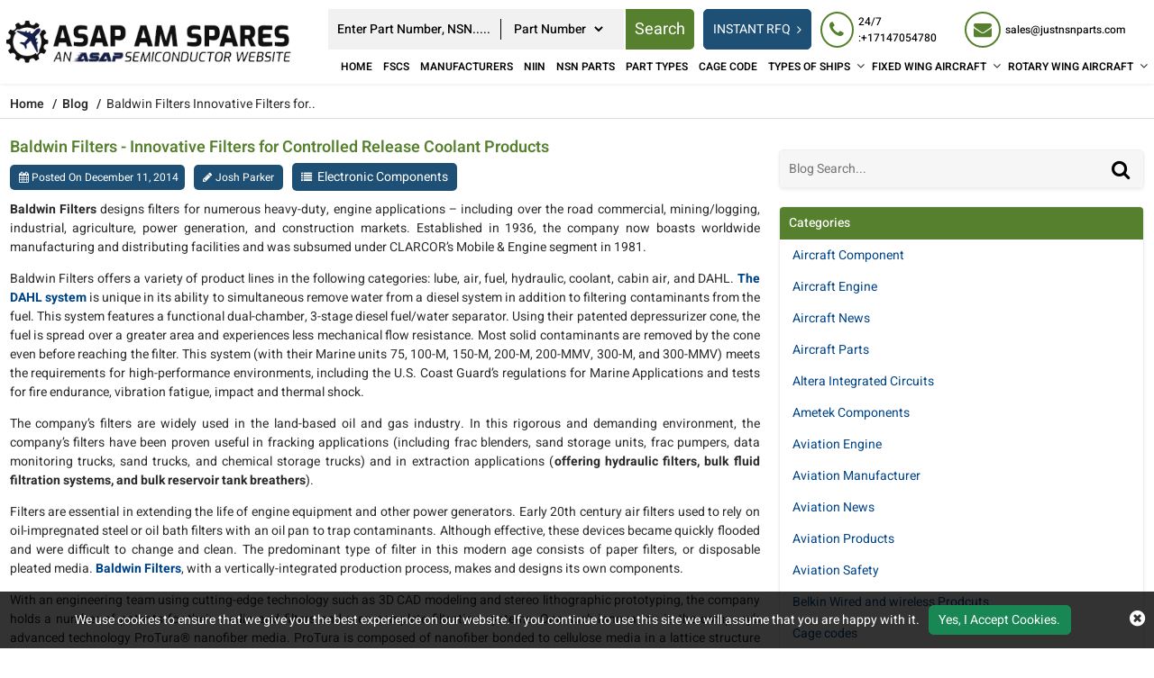

--- FILE ---
content_type: text/html; charset=utf-8
request_url: https://www.justnsnparts.com/blog/baldwin-filters-innovative-filters-for-controlled-release-coolant-products/
body_size: 20100
content:

<!DOCTYPE html>
<html lang="en-us">
<head>
    
<!-- Google Tag Manager -->
<script>(function(w,d,s,l,i){w[l]=w[l]||[];w[l].push({'gtm.start':
new Date().getTime(),event:'gtm.js'});var f=d.getElementsByTagName(s)[0],
j=d.createElement(s),dl=l!='dataLayer'?'&l='+l:'';j.async=true;j.src=
'https://www.googletagmanager.com/gtm.js?id='+i+dl;f.parentNode.insertBefore(j,f);
})(window,document,'script','dataLayer','GTM-KRZMK6VM');</script>
<!-- End Google Tag Manager -->
    <meta charset="utf-8" />
    <meta name="viewport" content="width=device-width, initial-scale=1, shrink-to-fit=no">
    <title>Baldwin Filters: Advanced Filters for Controlled-Release</title>
    <meta name="description" content="Baldwin Filters offers innovative and reliable filters for controlled-release coolant products. Learn how theirBaldwin Filters cutting-edge technology and" />
	<link rel="canonical" href="https://www.justnsnparts.com/blog/baldwin-filters-innovative-filters-for-controlled-release-coolant-products/" />
    
<!-- Google Tag Manager -->
<script>(function(w,d,s,l,i){w[l]=w[l]||[];w[l].push({'gtm.start':
new Date().getTime(),event:'gtm.js'});var f=d.getElementsByTagName(s)[0],
j=d.createElement(s),dl=l!='dataLayer'?'&l='+l:'';j.async=true;j.src=
'https://www.googletagmanager.com/gtm.js?id='+i+dl;f.parentNode.insertBefore(j,f);
})(window,document,'script','dataLayer','GTM-KRZMK6VM');</script>
<!-- End Google Tag Manager -->
    
    <meta property="og:title" content="Baldwin Filters: Advanced Filters for Controlled-Release Coolant Products" />
<meta property="og:description" content="Baldwin Filters offers innovative and reliable filters for controlled-release coolant products. Learn how theirBaldwin Filters cutting-edge technology and exceptional performance make them an industry leader." />
<meta property="og:url" content="http://www.justnsnparts.com/baldwin-filters-innovative-filters-for-controlled-release-coolant-products/" />
<meta property="og:type" content="website" />
<meta property="og:site_name" content="Just NSN Parts" />
<meta name="twitter:card" content="summary" />
<meta name="twitter:title" content="Baldwin Filters: Advanced Filters for Controlled-Release Coolant Products" />
<meta name="twitter:description" content="Baldwin Filters offers innovative and reliable filters for controlled-release coolant products. Learn how theirBaldwin Filters cutting-edge technology and exceptional performance make them an industry leader." />

    <link rel="canonical" href="https://www.justnsnparts.com/blog/baldwin-filters-innovative-filters-for-controlled-release-coolant-products/" />
    <link rel="apple-touch-icon" sizes="57x57" href="https://cdn.asapsemi.com/justnsnparts/blog/assets/images/favicon/apple-icon-57x57.png">
    <link rel="apple-touch-icon" sizes="60x60" href="https://cdn.asapsemi.com/justnsnparts/blog/assets/images/favicon/apple-icon-60x60.png">
    <link rel="apple-touch-icon" sizes="72x72" href="https://cdn.asapsemi.com/justnsnparts/blog/assets/images/favicon/apple-icon-72x72.png">
    <link rel="apple-touch-icon" sizes="76x76" href="https://cdn.asapsemi.com/justnsnparts/blog/assets/images/favicon/apple-icon-76x76.png">
    <link rel="apple-touch-icon" sizes="114x114" href="https://cdn.asapsemi.com/justnsnparts/blog/assets/images/favicon/apple-icon-114x114.png">
    <link rel="apple-touch-icon" sizes="120x120" href="https://cdn.asapsemi.com/justnsnparts/blog/assets/images/favicon/apple-icon-120x120.png">
    <link rel="apple-touch-icon" sizes="144x144" href="https://cdn.asapsemi.com/justnsnparts/blog/assets/images/favicon/apple-icon-144x144.png">
    <link rel="apple-touch-icon" sizes="152x152" href="https://cdn.asapsemi.com/justnsnparts/blog/assets/images/favicon/apple-icon-152x152.png">
    <link rel="apple-touch-icon" sizes="180x180" href="https://cdn.asapsemi.com/justnsnparts/blog/assets/images/favicon/apple-icon-180x180.png">
    <link rel="icon" type="image/png" sizes="192x192" href="https://cdn.asapsemi.com/justnsnparts/blog/assets/images/favicon/android-icon-192x192.png">
    <link rel="icon" type="image/png" sizes="32x32" href="https://cdn.asapsemi.com/justnsnparts/blog/assets/images/favicon/favicon-32x32.png">
    <link rel="icon" type="image/png" sizes="96x96" href="https://cdn.asapsemi.com/justnsnparts/blog/assets/images/favicon/favicon-96x96.png">
    <link rel="icon" type="image/png" sizes="16x16" href="https://cdn.asapsemi.com/justnsnparts/blog/assets/images/favicon/favicon-16x16.png">
    <link rel="preload manifest" href="https://cdn.asapsemi.com/justnsnparts/blog/assets/images/favicon/manifest.json">
    <meta name="msapplication-TileColor" content="#ffffff">
    <meta name="msapplication-TileImage" content="/ms-icon-144x144.png">
    <meta name="theme-color" content="#ffffff">
    <link rel="preload stylesheet" as="style" type="text/css" href="https://cdn.asapsemi.com/justnsnparts/blog/assets/bootstrap-5.2.2/css/bootstrap.min.css" defer>
    <link rel="preload stylesheet" as="style" type="text/css" href="https://cdn.asapsemi.com/justnsnparts/blog/assets/font-awesome-4.7.0/css/font-awesome.min.css" defer>
    <link rel="preload" href="https://cdn.asapsemi.com/justnsnparts/blog/assets/font/Heebo/Heebo-Black.woff2" as="font" type="font/woff2" crossorigin>
    <link rel="preload" href="https://cdn.asapsemi.com/justnsnparts/blog/assets/font/Heebo/Heebo-Bold.woff2" as="font" type="font/woff2" crossorigin>
    <link rel="preload" href="https://cdn.asapsemi.com/justnsnparts/blog/assets/font/Heebo/Heebo-Medium.woff2" as="font" type="font/woff2" crossorigin>
    <link rel="preload" href="https://cdn.asapsemi.com/justnsnparts/blog/assets/font/Heebo/Heebo-Regular.woff2" as="font" type="font/woff2" crossorigin>
    <link rel="preload" href="https://cdn.asapsemi.com/justnsnparts/blog/assets/font/Heebo/Heebo-SemiBold.woff2" as="font" type="font/woff2" crossorigin>
    <link rel="preload" type="text/css" href="https://cdn.asapsemi.com/justnsnparts/blog/assets/font/Heebo/stylesheet.css" as="style" onload="this.onload=null;this.rel='stylesheet'">
    <link rel="preload stylesheet" as="style" href="https://cdn.asapsemi.com/justnsnparts/blog/css/asap_inner.css" defer>
    <script src="https://cdn.asapsemi.com/justnsnparts/blog/js/jquery-3.6.1.min.js"></script>

   
    <link rel="alternate" href="https://www.justnsnparts.com/blog/baldwin-filters-innovative-filters-for-controlled-release-coolant-products/" hreflang="en-us" />

    
        <script>
 document.addEventListener('DOMContentLoaded', function() {
   function loadGTM() {
     
      var gtmScript = document.createElement('script');       gtmScript.src = 'https://www.googletagmanager.com/gtag/js?id=G-LV9SZNMYNV';
        
      gtmScript.async = true;          
      document.head.appendChild(gtmScript);    
     
      document.removeEventListener('scroll', loadGTM); }    
     
      document.addEventListener('scroll', loadGTM);
    
      window.dataLayer = window.dataLayer || [];
  function gtag(){dataLayer.push(arguments);}
  gtag('js', new Date());

  gtag('config', 'G-LV9SZNMYNV');
  });
</script>
<meta name="msvalidate.01" content="0E1D5C8523C24103116FEF34F3798FDD" />
    
</head>
<body class="home_page custom_header">
    
<!-- Google Tag Manager (noscript) -->
<noscript><iframe src="https://www.googletagmanager.com/ns.html?id=GTM-KRZMK6VM"
height="0" width="0" style="display:none;visibility:hidden"></iframe></noscript>
<!-- End Google Tag Manager (noscript) -->
    <div class="bg-light"></div>
    <div class="bg-light2"></div>
    <!-- Header Start -->
     <header>
        
<div class="header">
    <div class="container-fluid">
        <a aria-label="menu_bar" class="menu_bar" href="#." onclick="return false">
            <i class="fa fa-bars"></i>
        </a>
        <a aria-label="search_bar" class="search_bar" href="#." onclick="return false">
            <i class="fa fa-search"></i>
        </a>
        <div class="">
            <div class="row px-md-2 paddingScroll">
                <div class="col-lg-3 my-auto p-0">
                    <a class="logo" href="https://www.justnsnparts.com/">
                        <img alt="Just NSN Parts" src="https://cdn.asapsemi.com/justnsnparts/blog/assets/images/logo.webp" height="120" width="577" class="img-fluid">
                    </a>
                </div>
                <div class="col-lg-9 text-end my-auto pe-xl-0">
                    <div class="head_label d-md-flex top_links">
                        <form class="search_form openform ms-auto">
                            <div class="fixf">
                                <input type="text" placeholder="Enter Part Number, NSN....." name="Keyword" id="Keyword" required="required" autocomplete="off" class="input_effect" maxlength="50">
                                <div id="myDropdown" class="dropdown-content">
                                </div>
                                <div class="select_holder">
                                    <select id="searchtype" aria-label="searchtype">
                                        <option value="PartNo">Part Number</option>
                                        <option value="Mfg">Manufacturer</option>
                                        <option value="PartType">Part Type</option>
                                        <option value="NSN">NSN</option>
                                        <option value="NIIN">NIIN</option>
                                        <option value="CageCode">CAGE Code</option>
                                    </select>
                                </div>

                            </div>
                            <button aria-label="rfq btn" class="submit_btn  pulse" id="btnSearch" type="submit" onclick="return SearchSubmit(this)">

                                Search
                            </button>

                        </form>
                        <div class="d-md-flex searchBoxD">
                            <a aria-label="rfq btn" class="inrfq  dflexSm pulse" href="/straightrfq/">
                                INSTANT RFQ
                            </a>
                        </div>
                        <a aria-label="rfq btn" class="inrfq  pulse" href="/straightrfq/">
                            INSTANT RFQ
                            <i class="fa fa-angle-right ms-2" aria-hidden="true"></i>
                        </a>
                        <div class="cta d-md-flex ctafx">
                            <a aria-label="24/7 : &#x2B;17147054780" class="d-md-flex" href="tel:&#x2B;17147054780">
                                <i class="fa fa-phone text-red my-auto">
                                </i>
                                <span>
                                    24/7 :&#x2B;17147054780
                                </span>
                            </a>
                            <a aria-label="sales@justnsnparts.com" class="d-md-flex" href="mailto:sales@justnsnparts.com">
                                <i class="fa fa-envelope text-red my-auto">
                                </i>
                                <span>
                                    sales@justnsnparts.com
                                </span>
                            </a>
                        </div>


                    </div>
                    <nav class="nav_holder">

                        <ul class="main_nav">
                            

                    <li><a href='https://www.justnsnparts.com/'>Home</a></li>
                    <li><a href='/fscs/' class="">FSCs</a></li>
                    <li><a href='/manufacturer/' class="">Manufacturers</a></li>
                    <li><a href='/niin-parts/' class="">NIIN</a></li>
                    <li><a href='/nsn-parts/' class="">NSN Parts</a></li>
                    <li><a href='/part-types/' class="">Part Types</a></li>
                    <li><a href='/cage-codes/' class="">CAGE Code</a></li>
            <li>
                    <a href='/' onclick='return false'>
                        Types of Ships                       
                    </a>
                <i class="fa fa-angle-down"></i>
                <span></span>
                <ul class="clearfix">
                            <li><a href='/ships/amphibious-command-ships-lcc/'>Amphibious Command Ships &#x2013; LCC </a></li>
                            <li><a href='/ships/amphibious-transport-dock-lpd/'>Amphibious Transport Dock &#x2013; LPD </a></li>
                            <li><a href='/ships/attack-submarine-ssn-seawolf-class/'>Attack Submarine &#x2013; SSN &#x2013; Seawolf Class </a></li>
                            <li><a href='/ships/attack-submarines-ssn-los-angeles-class/'>Attack Submarines &#x2013; SSN &#x2013; Los Angeles Class </a></li>
                            <li><a href='/ships/attack-submarines-ssn-virginia-class/'>Attack Submarines &#x2013; SSN &#x2013; Virginia Class </a></li>
                            <li><a href='/ships/destroyers-ddg-arleigh-burke-class/'>Destroyers &#x2013; DDG &#x2013; Arleigh Burke-class </a></li>
                            <li><a href='/ships/destroyers-ddg-zumwalt-class/'>Destroyers &#x2013; DDG &#x2013; Zumwalt Class </a></li>
                            <li><a href='/ships/dock-landing-ship-lsd/'>Dock Landing Ship &#x2013; LSD </a></li>
                            <li><a href='/ships/frigates-ffg/'>Frigates &#x2013; FFG </a></li>
                            <li><a href='/ships/landing-craft-air-cushion-lcac/'>Landing Craft, Air Cushion &#x2013; LCAC </a></li>
                            <li><a href='/ships/littoral-combat-ship-lcs/'>Littoral Combat Ship &#x2013; LCS </a></li>
                            <li><a href='/ships/ssbn-ssgn-ohio-class-submarine/'>SSBN / SSGN Ohio Class Submarine </a></li>
                </ul>
            </li>
            <li>
                    <a href='/' onclick='return false'>
                        Fixed Wing Aircraft                       
                    </a>
                <i class="fa fa-angle-down"></i>
                <span></span>
                <ul class="clearfix">
                            <li><a href='/fixed/airborne-early-warning-control/'>Airborne Early Warning Control </a></li>
                            <li><a href='/fixed/bomber-attack-aircraft/'>Bomber-Attack Aircraft </a></li>
                            <li><a href='/fixed/combat-aircraft/'>Combat Aircraft </a></li>
                            <li><a href='/fixed/electronic-warfare-aircraft/'>Electronic Warfare Aircraft </a></li>
                            <li><a href='/fixed/fighter-aircraft/'>Fighter Aircraft </a></li>
                            <li><a href='/fixed/maritime-patrol-aircraft/'>Maritime Patrol Aircraft </a></li>
                            <li><a href='/fixed/military-transport/'>Military Transport </a></li>
                            <li><a href='/fixed/non-combat-aircraft/'>Non-Combat Aircraft </a></li>
                            <li><a href='/fixed/reconnaissance-surveillance/'>Reconnaissance Surveillance </a></li>
                            <li><a href='/fixed/trainer-aircraft/'>Trainer Aircraft </a></li>
                            <li><a href='/fixed/unmanned-aerial-vehicles/'>Unmanned Aerial Vehicles </a></li>
                </ul>
            </li>
            <li>
                    <a href='/' onclick='return false'>
                        Rotary Wing Aircraft                       
                    </a>
                <i class="fa fa-angle-down"></i>
                <span></span>
                <ul class="clearfix">
                            <li><a href='/rotary/airbus-uh-72a-lakota/'>Airbus UH-72A Lakota </a></li>
                            <li><a href='/rotary/bell-ah-1w-super-cobra/'>Bell AH-1W Super Cobra </a></li>
                            <li><a href='/rotary/bell-ah-1z-viper/'>Bell AH-1Z Viper </a></li>
                            <li><a href='/rotary/bell-oh-58d-kiowa-warrior/'>Bell OH-58D Kiowa Warrior </a></li>
                            <li><a href='/rotary/bell-th-57-sea-ranger/'>Bell TH-57 Sea Ranger </a></li>
                            <li><a href='/rotary/boeing-ch-47-df-chinook/'>Boeing CH-47 D/F Chinook </a></li>
                            <li><a href='/rotary/eurocopter-hh-65mh-65-dolphin/'>Eurocopter HH-65/MH-65 Dolphin </a></li>
                            <li><a href='/rotary/md-helicopters-ah-6mh-6-little-bird/'>MD Helicopters AH-6/MH-6 Little Bird </a></li>
                            <li><a href='/rotary/northrop-grumman-mq-8-fire-scout/'>Northrop Grumman MQ-8 Fire Scout </a></li>
                            <li><a href='/rotary/sikorsky-ch-53e-super-stallion/'>Sikorsky CH-53E Super Stallion </a></li>
                            <li><a href='/rotary/sikorsky-h-92-superhawk/'>Sikorsky H-92 Superhawk </a></li>
                            <li><a href='/rotary/sikorsky-mh-60t-jayhawk/'>Sikorsky MH-60T Jayhawk </a></li>
                </ul>
            </li>

    <li class="fix-mob-navbar"><a href="/sitemap/">Sitemap</a></li>


                        </ul>
                    </nav>
                </div>
            </div>
        </div>
    </div>
</div>
<script>

    window.onload = function () {
        $("#Keyword").val("").trim();
    }

    $("#Keyword").keyup(function () {

        var serchtxt = $(this).val();

        if (serchtxt[0] == "-") {

            $(this).val(serchtxt.replace("-", ""));
        }

        $(this).val($(this).val().replace("+", ""));
        $(this).val($(this).val().replace("--", "-"));

        var a = $(this).val();
        if (re = /[`~!@#$%^&*_|\=?;:,.'"<>\(\)\{\}\[\]\\\/]/gi, re.test(a)) {
            var n = a.replace(/[`~!@#$%^&*_|\=?;:,.'"<>\(\)\{\}\[\]\\\/]/gi, "");
            $(this).val(n)
        }
    })


    function SearchSubmit(e) { var r = $("#Keyword").val().trim(), a = ""; if ("" != r) { var t = $("#searchtype").val(); if ("Mfg" == t) r.length > 100 && ($("#Keyword").val(""), alert("Search query must not contain more than 100 characters."), $("#Keyword").focus()), a = "/mfg-search?searchby=mfg&searchkey=" + r; else if ("PartType" == t) r.length > 150 && ($("#Keyword").val(""), alert("Search query must not contain more than 150 characters."), $("#Keyword").focus()), a = "/parttype-search?searchby=parttype&searchkey=" + r; else if ("PartNo" == t) r.length > 100 && ($("#Keyword").val(""), alert("Search query must not contain more than 100 characters."), $("#Keyword").focus()), a = "/partno-search?searchby=partno&searchkey=" + r; else if ("NSN" == t) { if (!validNSN(r)) return alert("Please enter valid NSN."), $("#Keyword").focus(), !1; a = "/nsnno-search?searchby=nsnno&searchkey=" + r } else "CageCode" == t && (r.length > 50 && ($("#Keyword").val(""), alert("Search query must not contain more than 50 characters."), $("#Keyword").focus()), a = "/cagecodeno-search?searchby=cagecodeno&searchkey=" + r); return window.location = a, !1 } alert("Please enter search keyword."), $("#Keyword").focus() } function validNSN(e) { for (i = 0; i < e.length; i++) { var r = e.charAt(i); if (-1 == "0123456789-".indexOf(r)) return !1; if (e.replace(/[^0-9]/g, "").length > 13) return !1 } return !0 } function runScript(e) { 13 == e.keyCode && $("#btnSearch").trigger("click") } $("#Keyword").keydown(function (e) { 13 == e.keyCode && SearchSubmit(e) });
</script>

    </header> 

    <div class="breadcrumb">
        <div class="container-fluid">
                        <div class="breadcrumb_links d-flex">
                            <a href="/" aria-label="home-icon">Home&nbsp;</a><span>
                                &nbsp;&nbsp;/&nbsp;&nbsp;
                            </span>
                                        <a href="https://www.justnsnparts.com/blog/">Blog</a>
                                        <span>&nbsp;&nbsp;   /&nbsp;&nbsp;</span>
Baldwin Filters   Innovative Filters for..                        </div>
<script type="application/ld+json">{"@context": "http://schema.org","@type": "BreadcrumbList","itemListElement": [{"@type": "ListItem","position": 1,"item": {"@id": "https://www.justnsnparts.com/","name": "Home"}},{"@type": "ListItem","position": 2,"item": {"@id": "/https://www.justnsnparts.com/blog//","name": "Blog"}},{"@type": "ListItem","position": 3,"item": {"@id": "https://www.justnsnparts.com/blog/baldwin-filters-innovative-filters-for-controlled-release-coolant-products/","name": "Baldwin Filters   Innovative Filters for Controlled Release Coolant Products"}}]}</script>        </div>
    </div>
    <div class="part-types-section section-padding">
        <div class="container-fluid">
            <div class="row">
                <div class="col-lg-8">
                    
<div class="listed-parts mb-3 blog-search d-block d-md-block d-lg-none">
    <div class="list-head inh">
        <form>
            <input type="text" class="" id="innerBlogSearch" name="innerBlogSearch" placeholder="Blog Search... ">

            <i id="innersearch_icon" class="fa fa-search"> </i>

        </form>
    </div>
</div>

<div class="clsblogdetails">
    <h1 class="pageTitle-inner mt-2">Baldwin Filters - Innovative Filters for Controlled Release Coolant Products</h1>

    <div class="row filter-row">
        <div class="col text-capitalize">           
                <span class="pe-2">
                    <i class="fa fa-calendar pe-1" aria-hidden="true"></i>Posted on   December 11, 2014
                </span>
                <span>
                    <i class="fa fa-pencil capitalize pe-1" aria-hidden="true"></i>Josh Parker
                </span>
                <span>
                    <i class="fa fa-list capitalize pe-1" aria-hidden="true"></i>
                    <a href="/blog/category/electronic-components-2/">
                        Electronic Components
                    </a>
                </span>           
        </div>
    </div>
    <p bis_size="{&quot;x&quot;:8,&quot;y&quot;:12,&quot;w&quot;:984,&quot;h&quot;:40,&quot;abs_x&quot;:496,&quot;abs_y&quot;:550}" style="text-align: justify;">
	<strong bis_size="{&quot;x&quot;:8,&quot;y&quot;:12,&quot;w&quot;:87,&quot;h&quot;:13,&quot;abs_x&quot;:496,&quot;abs_y&quot;:550}">Baldwin Filters</strong> designs filters for numerous heavy-duty, engine applications &ndash; including over the road commercial, mining/logging, industrial, agriculture, power generation, and construction markets. Established in 1936, the company now boasts worldwide manufacturing and distributing facilities and was subsumed under CLARCOR&rsquo;s Mobile &amp; Engine segment in 1981.</p>
<p bis_size="{&quot;x&quot;:8,&quot;y&quot;:64,&quot;w&quot;:984,&quot;h&quot;:68,&quot;abs_x&quot;:496,&quot;abs_y&quot;:602}" style="text-align: justify;">
	Baldwin Filters offers a variety of product lines in the following categories: lube, air, fuel, hydraulic, coolant, cabin air, and DAHL. <strong bis_size="{&quot;x&quot;:742,&quot;y&quot;:64,&quot;w&quot;:107,&quot;h&quot;:13,&quot;abs_x&quot;:1230,&quot;abs_y&quot;:602}"><a bis_size="{&quot;x&quot;:742,&quot;y&quot;:64,&quot;w&quot;:107,&quot;h&quot;:13,&quot;abs_x&quot;:1230,&quot;abs_y&quot;:602}" href="https://www.justnsnparts.com/manufacturer/dahl-mfg-inc/">The DAHL system</a></strong> is unique in its ability to simultaneous remove water from a diesel system in addition to filtering contaminants from the fuel. This system features a functional dual-chamber, 3-stage diesel fuel/water separator. Using their patented depressurizer cone, the fuel is spread over a greater area and experiences less mechanical flow resistance. Most solid contaminants are removed by the cone even before reaching the filter. This system (with their Marine units 75, 100-M, 150-M, 200-M, 200-MMV, 300-M, and 300-MMV) meets the requirements for high-performance environments, including the U.S. Coast Guard&rsquo;s regulations for Marine Applications and tests for fire endurance, vibration fatigue, impact and thermal shock.</p>
<p bis_size="{&quot;x&quot;:8,&quot;y&quot;:144,&quot;w&quot;:984,&quot;h&quot;:40,&quot;abs_x&quot;:496,&quot;abs_y&quot;:682}" style="text-align: justify;">
	The company&rsquo;s filters are widely used in the land-based oil and gas industry. In this rigorous and demanding environment, the company&rsquo;s filters have been proven useful in fracking applications (including frac blenders, sand storage units, frac pumpers, data monitoring trucks, sand trucks, and chemical storage trucks) and in extraction applications (<strong bis_size="{&quot;x&quot;:8,&quot;y&quot;:158,&quot;w&quot;:984,&quot;h&quot;:27,&quot;abs_x&quot;:496,&quot;abs_y&quot;:696}">offering hydraulic filters, bulk fluid filtration systems, and bulk reservoir tank breathers</strong>).</p>
<p bis_size="{&quot;x&quot;:8,&quot;y&quot;:197,&quot;w&quot;:984,&quot;h&quot;:40,&quot;abs_x&quot;:496,&quot;abs_y&quot;:735}" style="text-align: justify;">
	Filters are essential in extending the life of engine equipment and other power generators. Early 20th century air filters used to rely on oil-impregnated steel or oil bath filters with an oil pan to trap contaminants. Although effective, these devices became quickly flooded and were difficult to change and clean. The predominant type of filter in this modern age consists of paper filters, or disposable pleated media. <strong bis_size="{&quot;x&quot;:234,&quot;y&quot;:224,&quot;w&quot;:85,&quot;h&quot;:13,&quot;abs_x&quot;:722,&quot;abs_y&quot;:762}"><a bis_size="{&quot;x&quot;:234,&quot;y&quot;:224,&quot;w&quot;:85,&quot;h&quot;:13,&quot;abs_x&quot;:722,&quot;abs_y&quot;:762}" href="https://www.justnsnparts.com/manufacturer/baldwin-filters-inc/">Baldwin Filters</a></strong>, with a vertically-integrated production process, makes and designs its own components.</p>
<p bis_size="{&quot;x&quot;:8,&quot;y&quot;:250,&quot;w&quot;:984,&quot;h&quot;:54,&quot;abs_x&quot;:496,&quot;abs_y&quot;:788}" style="text-align: justify;">
	With an engineering team using cutting-edge technology such as 3D CAD modeling and stereo lithographic prototyping, the company holds a number of patents for their media and filters and even complete filtration systems. One such innovation is the company&rsquo;s advanced technology ProTura&reg; nanofiber media. ProTura is composed of nanofiber bonded to cellulose media in a lattice structure which is able to capture and collect particles on its surface, eventually disposing it into a housing ejector. In environments requiring high performance, ProTura&rsquo;s tiny fibers (about 90 nanometers in diameter) capture micro-contaminants while still allowing a free flow of air.</p>

</div>


<div class="row clsblogdetails">
    <div class="col">

        <p>
            <a aria-label="facebook" href="https://www.facebook.com/sharer.php?u=https://www.justnsnparts.com/blog/baldwin-filters-innovative-filters-for-controlled-release-coolant-products/" target="_blank"><img alt="facebook_img" src="https://cdn.asapsemi.com/justnsnparts/web/assets/images/fb.png" height="31" width="31" /></a>
            <a aria-label="tweeter" href="http://twitter.com/share?url=https://www.justnsnparts.com/blog/baldwin-filters-innovative-filters-for-controlled-release-coolant-products/&amp;amp;text=Baldwin Filters - Innovative Filters for Controlled Release Coolant Products" target="_blank"><img alt="tweeter_img" src="https://cdn.asapsemi.com/justnsnparts/web/assets/images/tw.png" height="31" width="31" /></a>
            <a aria-label="linked-in" href="http://www.linkedin.com/shareArticle?mini=true&amp;url=https://www.justnsnparts.com/blog/baldwin-filters-innovative-filters-for-controlled-release-coolant-products/" target="_blank"><img alt="linked_in_img" src="https://cdn.asapsemi.com/justnsnparts/web/assets/images/ln.png" height="32" width="32" /></a>
        </p>
    </div>
</div>

<div class="noRecord"><span></span></div>
<div class="content-section-innner">
    <div class="blog-table">
        <div class="card card-default">
        </div>
    </div>
</div>

<div id="relBlog">
        <h2 style="font-size: 22px" class="page-header mt-2">Related Blogs</h2>
            <div class="media">
                <div class="media-body">
                    <div class="row">
                        <div class="col-md-9">
                            <h2 class="media-heading">
                                <a aria-label="title" class="pull-left" href="/blog/what-are-push-pull-connectors/">What are Push-Pull Connectors?</a>
                            </h2>
                        </div>
                        <div class="col-md-3">
                            <small class="pull-right">November 30, 2021</small>
                        </div>
                    </div>
                </div>
            </div>
            <div class="media">
                <div class="media-body">
                    <div class="row">
                        <div class="col-md-9">
                            <h2 class="media-heading">
                                <a aria-label="title" class="pull-left" href="/blog/electronics-components-distributors-for-navys-airborne-weapons/">Three Electronics Distributors to Provide Components for Navy&#x2019;s Airborne Weapons</a>
                            </h2>
                        </div>
                        <div class="col-md-3">
                            <small class="pull-right">November 28, 2016</small>
                        </div>
                    </div>
                </div>
            </div>
            <div class="media">
                <div class="media-body">
                    <div class="row">
                        <div class="col-md-9">
                            <h2 class="media-heading">
                                <a aria-label="title" class="pull-left" href="/blog/f-35-electronic-parts-supply/">F-35 Electronic Parts Supply</a>
                            </h2>
                        </div>
                        <div class="col-md-3">
                            <small class="pull-right">September 8, 2016</small>
                        </div>
                    </div>
                </div>
            </div>
            <div class="media">
                <div class="media-body">
                    <div class="row">
                        <div class="col-md-9">
                            <h2 class="media-heading">
                                <a aria-label="title" class="pull-left" href="/blog/audi-bmw-and-daimler-set-to-buy-nokia-mapping-service/">Audi, BMW, and Daimler Set to Buy Nokia Mapping Service</a>
                            </h2>
                        </div>
                        <div class="col-md-3">
                            <small class="pull-right">July 27, 2015</small>
                        </div>
                    </div>
                </div>
            </div>
            <div class="media">
                <div class="media-body">
                    <div class="row">
                        <div class="col-md-9">
                            <h2 class="media-heading">
                                <a aria-label="title" class="pull-left" href="/blog/spawar-extends-comtech-contract-for-atip-program/">SPAWAR Extends Comtech Contract for ATIP Program</a>
                            </h2>
                        </div>
                        <div class="col-md-3">
                            <small class="pull-right">July 17, 2015</small>
                        </div>
                    </div>
                </div>
            </div>
</div>
<script type="application/ld+json">
    
    {
      "@context":"https://schema.org",
      "@type":"BlogPosting",
      "mainEntityOfPage": {
        "@type":"WebPage",
        "@id":" https://www.justnsnparts.com/blog/baldwin-filters-innovative-filters-for-controlled-release-coolant-products/"
      },
      "headline": "Baldwin Filters - Innovative Filters for Controlled Release Coolant Products",
      "description": "Baldwin Filters offers innovative and reliable filters for controlled-release coolant products. Learn how theirBaldwin Filters cutting-edge technology and exceptional performance make them an industry leader.",
      "image": "",
      "author": {
      "@type":"Organization",
      "name":"JustNSNparts",
      "url":"https://www.justnsnparts.com/"
      },
      "publisher": {
        "@type":"Organization",
        "name": "JustNSNparts",
        "logo": {
        "@type": "ImageObject",
        "url":"https://www.justnsnparts.com/assets/images/logo.png"
        }
      }
    },
</script>



                </div>
                <div class="col-lg-4">
                    <div class="listed-parts mb-3 blog-search d-none d-md-none d-lg-block">
                        <div class="list-head inh">
                            <form>
                                <input type="text" name="" id="homeBlogSearch" placeholder="Blog Search... ">

                                <i id="homesearch_icon" class="fa fa-search"> <button id="iconsubmit" aria-label="Search" name="search-btn" type="button" class="btn"></button></i>

                            </form>
                        </div>
                    </div>
                   
                    <script src="https://cdn.asapsemi.com/justnsnparts/blog/js/jquery.unobtrusive-ajax.js"></script>
                    <script>
                        function onBegin() {
                            var a = $("#hfCaptcha").val();
                            $('.btn-warning').html('<i class="fa fa-spinner fa-spin" aria-hidden="true"></i>');
                            var emailVal = $('#custEmail').val();
                            if ($.trim(emailVal) == '' || emailVal == null) {
                                showMessage('error', '<a href="#" class="close" data-dismiss="alert" aria-label="close" title="close">×</a>Please enter email address.', 3000);
                                $('#custEmail').focus();
                                $('.btn-warning').html('Subscribe Now!');
                                return false;
                            }
                            if ($("#rfvCaptcha").hide(), "" == $("#hfCaptcha").val() && $("#rfvCaptcha").show()) {
                                $('#dvCaptcha').focus();
                                $('.btn-warning').html('Subscribe Now!');
                                return !1;
                            }
                            return true;
                        }
                        function onComplete(data) {
                            debugger;
                            if (data.responseJSON == 'invalidemail') {
                                showMessage('error', '<a href="#" class="close" data-dismiss="alert" aria-label="close" title="close">×</a>Please Enter Valid Email!!', 7000);
                            }
                            else {
                                if (data.responseText == '0') {
                                    showMessage('info', '<a href="#" class="close" data-dismiss="alert" aria-label="close" title="close">×</a>You have already been subscribed!!', 3000);
                                }
                                else if (data.responseText == '-1') {
                                    showMessage('error', '<a href="#" class="close" data-dismiss="alert" aria-label="close" title="close">×</a>Something went wrong!!', 3000);
                                }

                                else {
                                    showMessage('success', '<a href="#" class="close" data-dismiss="alert" aria-label="close" title="close">×</a>You have successfully subscribed!!', 3000);
                                }
                            }
                            $('.btn-warning').html('Subscribe Now!');

                        }

                        var showMessage = function (type, msg, time) {
                            $('#ajaxresult').append('<div id="dvMsgbox"></div>');
                            if (type == 'success') {
                                $('#dvMsgbox').removeClass('alert-info').removeClass('alert-danger');
                                $('#dvMsgbox').addClass('alert alert-success alert-dismissible text-center');
                                $('#dvMsgbox').html(msg);
                            }
                            if (type == 'info') {
                                $('#dvMsgbox').removeClass('alert-success').removeClass('alert-danger');
                                $('#dvMsgbox').addClass('alert alert-info alert-dismissible text-center');
                                $('#dvMsgbox').html(msg);
                            }
                            if (type == 'error') {
                                $('#dvMsgbox').removeClass('alert-success').removeClass('alert-info');
                                $('#dvMsgbox').addClass('alert alert-danger alert-dismissible text-center');
                                $('#dvMsgbox').html(msg);
                            }
                            $("#dvMsgbox").fadeTo(time, 500).slideUp(500, function () {
                                $(this).hide();
                            });
                        }
                    </script>
                    <script language="javascript" type="text/javascript">
                        //$('.search_long button[name="search-btn"]').click(function () {
                        //    var blog = $.trim($('#txtSearch').val());
                        //    if (blog == '' || blog == ' ') {
                        //        $("#iconClose").hide();
                        //        alert('Please enter blog name');
                        //        $(".blog-default").show();
                        //        $(".blog-table").empty();
                        //        $('#txtSearch').focus();
                        //        return false;
                        //    }
                        //    else {
                        //        $("#iconClose").show();
                        //        $(".blog-default").hide();
                        //        fnSearchblog(blog);
                        //        return false;
                        //    }
                        //});


                        $('#homeBlogSearch').bind("keyup", function () {
                            var blog = $.trim($('#homeBlogSearch').val());
                            if (blog == '' || blog == ' ') {
                                window.location.reload(true);
                            }
                        });
                        $('#innerBlogSearch').bind("keyup", function () {
                            var blog = $.trim($('#innerBlogSearch').val());
                            if (blog == '' || blog == ' ') {
                                window.location.reload(true);
                            }
                        });

                        $('#homesearch_icon').click(function () {      
                                                      

                                var blog = $.trim($('#homeBlogSearch').val());
                                if (blog == '' || blog == ' ') {
                                    window.location.reload(true);
                                    $(".clsblogdetails").show();
                                    $(".blog-default").hide();
                                    $(".blog-table").empty();
                                    $(".blog-pagination").hide();
                                    $('.noRecord span').text('');

                                    return false;
                                }
                            else {

                                if (blog.includes("/")) {
                                    $(".clsblogdetails").show();
                                    $(".blog-default").hide();
                                    $(".blog-table").empty();
                                    $(".blog-pagination").hide();
                                    $('.noRecord span').text('No Record(s) found.');
                                    return false;
                                }
                                else {

                                    $(".blog-table").show();
                                    $(".blog-default").hide();
                                    $(".clsblogdetails").hide();
                                    $("#iconClose").show();
                                    $(".blog-pagination").hide();
                                    fnSearchblog(blog);
                                    return false;
                                }
                            }
                        });
                        
                        $('#innersearch_icon').click(function () {
                            
                            var blog = $.trim($('#innerBlogSearch').val());
                            if (blog == '' || blog == ' ') {
                                window.location.reload(true);
                                $(".clsblogdetails").show();
                                $(".blog-default").hide();
                                $(".blog-table").empty();
                                $(".blog-pagination").hide();
                                $('.noRecord span').text('');

                                return false;
                            }
                            else {

                                if (blog.includes("/")) {
                                    $(".clsblogdetails").show();
                                    $(".blog-default").hide();
                                    $(".blog-table").empty();
                                    $(".blog-pagination").hide();
                                    $('.noRecord span').text('No Record(s) found.');
                                    return false;
                                }
                                else {

                                    $(".blog-table").show();
                                    $(".blog-default").hide();
                                    $(".clsblogdetails").hide();
                                    $("#iconClose").show();
                                    $(".blog-pagination").hide();
                                    fnSearchblog(blog);
                                    return false;
                                }
                            }
                        });

                        $("#homeBlogSearch").keydown(function (e) {

                             

                            if (13 == e.keyCode) {

                                var blog = $.trim($('#homeBlogSearch').val());
                                if (blog == '' || blog == ' ') {
                                    window.location.reload(true);
                                    $(".clsblogdetails").show();
                                    $(".blog-default").hide();
                                    $(".blog-table").empty();
                                    $(".blog-pagination").hide();
                                    $('.noRecord span').text('');
                                    return false;
                                }
                                else {

                                    if (blog.includes("/")) {
                                        $(".clsblogdetails").show();
                                        $(".blog-default").hide();
                                        $(".blog-table").empty();
                                        $(".blog-pagination").hide();
                                        $('.noRecord span').text('No Record(s) found.');
                                        return false;
                                    }
                                    else {

                                        $(".blog-table").show();
                                        $(".blog-default").hide();
                                        $(".clsblogdetails").hide();
                                        $("#iconClose").show();
                                        $(".blog-pagination").hide();
                                        fnSearchblog(blog);
                                        return false;
                                    }
                                }
                            }
                        }
                        );


                        $("#innerBlogSearch").keydown(function (e) {
                            if (13 == e.keyCode) {
                                var blog = $.trim($('#innerBlogSearch').val());
                                if (blog == '' || blog == ' ') {
                                    window.location.reload(true);
                                    $(".clsblogdetails").show();
                                    $(".blog-default").hide();
                                    $(".blog-table").empty();
                                    $(".blog-pagination").hide();
                                    $('.noRecord span').text('');
                                    return false;
                                }
                                else {

                                    if (blog.includes("/")) {
                                        $(".clsblogdetails").show();
                                        $(".blog-default").hide();
                                        $(".blog-table").empty();
                                        $(".blog-pagination").hide();
                                        $('.noRecord span').text('No Record(s) found.');
                                        return false;
                                    }
                                    else {
                                    
                                        $(".blog-table").show();
                                        $(".blog-default").hide();
                                        $(".clsblogdetails").hide();
                                        $("#iconClose").show();
                                        $(".blog-pagination").hide();
                                        fnSearchblog(blog);
                                        return false;
                                    }                                    
                                }
                            }
                        }
                        );


                        // $('.search_long #homeBlogSearch').bind("keyup", function () {
                        //     var blog = $.trim($('#homeBlogSearch').val());                           
                        //     if (blog == '' || blog == ' ') {
                        //         window.location.reload(true);
                        //         $(".clsblogdetails").show();
                        //         $(".blog-default").hide();
                        //         $(".blog-table").empty();
                        //         $(".blog-pagination").hide();
                        //         $('.noRecord span').text('');

                        //         return false;
                        //     }
                        //     else {
                        //         $(".blog-table").show();
                        //         $(".blog-default").hide();
                        //         $(".clsblogdetails").hide();
                        //         $("#iconClose").show();
                        //         $(".blog-pagination").show();
                        //         fnSearchblog(blog);
                        //         return false;
                        //     }
                        // });
                        // $('.search_long #innerBlogSearch').bind("keyup", function () {
                        //     var blog = $.trim($('#innerBlogSearch').val());
                        //     if (blog == '' || blog == ' ') {
                        //         window.location.reload(true);
                        //         $(".clsblogdetails").show();
                        //         $(".blog-default").hide();
                        //         $(".blog-table").empty();
                        //         $(".blog-pagination").hide();
                        //         $('.noRecord span').text('');

                        //         return false;
                        //     }
                        //     else {
                        //         $(".blog-table").show();
                        //         $(".blog-default").hide();
                        //         $(".clsblogdetails").hide();
                        //         $("#iconClose").show();
                        //         $(".blog-pagination").show();
                        //         fnSearchblog(blog);
                        //         return false;
                        //     }
                        // });


                        $('.search_long button[name="close-btn"]').click(function () {
                            $('#innerBlogSearch').val("")
                            $('#homeBlogSearch').val("")
                            $(".blog-default").show();
                            $(".blog-table").empty();
                            $("#iconClose").hide();
                            return false;
                        });

                        function fnSearchblog(blog) {

                            $.ajax({
                                type: "GET",
                                dataType: "html",
                                url: "https://www.justnsnparts.com/blog/" + "blog-search/blog-" + blog,
                                success: function (result) {
                                    fnBindSearchTable(result, blog)
                                },
                                error: function (err) {
                                }
                            })
                        }
                        function fnBindSearchTable(result, blog) {
                            var tblHtml = $(result).find('.result');
                            $('.blog-table').empty();
                            if (tblHtml.length > 0) {
                                $('.blog-table').html(tblHtml);
                                $('.noRecord span').text('');
                                $(".blog-pagination").hide();
                            }
                            else {
                                $(".blog-pagination").hide();
                                $('.noRecord span').text('No Record(s) found.');
                            }
                        }


                    </script>

                    
<div class="listed-parts">
    <h3 class="list-head">Categories</h3>
    <ul class="list-group border-radius-0 blog-ul-2">
            <li class="list-group-item border-radius-0"><a href="/blog/category/aircraft-component/">Aircraft Component</a></li>
            <li class="list-group-item border-radius-0"><a href="/blog/category/aircraft-engine/">Aircraft Engine</a></li>
            <li class="list-group-item border-radius-0"><a href="/blog/category/aircraft-news/">Aircraft News</a></li>
            <li class="list-group-item border-radius-0"><a href="/blog/category/aircraft-parts/">Aircraft Parts</a></li>
            <li class="list-group-item border-radius-0"><a href="/blog/category/altera-integrated-circuits/">Altera Integrated Circuits</a></li>
            <li class="list-group-item border-radius-0"><a href="/blog/category/ametek-components/">Ametek Components</a></li>
            <li class="list-group-item border-radius-0"><a href="/blog/category/aviation-engine/">Aviation Engine</a></li>
            <li class="list-group-item border-radius-0"><a href="/blog/category/aviation-manufacturer/">Aviation Manufacturer</a></li>
            <li class="list-group-item border-radius-0"><a href="/blog/category/aviation-news/">Aviation News</a></li>
            <li class="list-group-item border-radius-0"><a href="/blog/category/aviation-products/">Aviation Products</a></li>
            <li class="list-group-item border-radius-0"><a href="/blog/category/aviation-safety/">Aviation Safety</a></li>
            <li class="list-group-item border-radius-0"><a href="/blog/category/belkin-wired-and-wireless-prodcuts/">Belkin Wired and wireless Prodcuts</a></li>
            <li class="list-group-item border-radius-0"><a href="/blog/category/cage-codes/">Cage codes</a></li>
            <li class="list-group-item border-radius-0"><a href="/blog/category/communication-systems/">Communication Systems</a></li>
            <li class="list-group-item border-radius-0"><a href="/blog/category/defense-vehicles/">Defense vehicles</a></li>
            <li class="list-group-item border-radius-0"><a href="/blog/category/electric-parts/">Electric Parts</a></li>
            <li class="list-group-item border-radius-0"><a href="/blog/category/electromagnetic/">Electromagnetic</a></li>
            <li class="list-group-item border-radius-0"><a href="/blog/category/electronic-components-2/">Electronic Components</a></li>
            <li class="list-group-item border-radius-0"><a href="/blog/category/manufacturer/">Manufacturer</a></li>
            <li class="list-group-item border-radius-0"><a href="/blog/category/military-application/">Military Application</a></li>
            <li class="list-group-item border-radius-0"><a href="/blog/category/military-applications/">Military Applications</a></li>
            <li class="list-group-item border-radius-0"><a href="/blog/category/missile-technology/">Missile Technology</a></li>
            <li class="list-group-item border-radius-0"><a href="/blog/category/national-stock-number/">National stock number</a></li>
            <li class="list-group-item border-radius-0"><a href="/blog/category/news/">News</a></li>
            <li class="list-group-item border-radius-0"><a href="/blog/category/nsn-part-distributors/">NSN Part Distributors</a></li>
            <li class="list-group-item border-radius-0"><a href="/blog/category/nuclear-components/">Nuclear Components</a></li>
            <li class="list-group-item border-radius-0"><a href="/blog/category/ship-and-marine-equipment/">Ship and Marine Equipment</a></li>
            <li class="list-group-item border-radius-0"><a href="/blog/category/ship-parts/">Ship parts</a></li>
            <li class="list-group-item border-radius-0"><a href="/blog/category/simulation-system/">Simulation System</a></li>
            <li class="list-group-item border-radius-0"><a href="/blog/category/united-states-navy-ship/">United States Navy Ship</a></li>
            <li class="list-group-item border-radius-0"><a href="/blog/category/us-army/">US army</a></li>

    </ul>
</div>
<div class="listed-parts">
    <h3 class="list-head">Recent Blogs</h3>
    <ul class="list-group border-radius-0">
            <li class="list-group-item border-radius-0"><a href="/blog/how-advanced-fuel-pumps-improve-aircraft-fuel-efficiency/">How Advanced Fuel Pumps Improve Aircraft Fuel Efficiency</a></li>
            <li class="list-group-item border-radius-0"><a href="/blog/exploring-led-usage-in-aerospace-applications/">Exploring LED Usage in Aerospace Applications</a></li>
            <li class="list-group-item border-radius-0"><a href="/blog/an-introduction-to-aircraft-lighting-systems/">An Introduction to Aircraft Lighting Systems</a></li>
            <li class="list-group-item border-radius-0"><a href="/blog/guide-to-washer-types-commonly-used-in-aircraft-assembly/">A Guide to Washer Types Commonly Used in Aircraft Assembly</a></li>
            <li class="list-group-item border-radius-0"><a href="/blog/how-do-fixed-wing-airplanes-fly/">How Do Fixed-Wing Airplanes Fly?</a></li>
    </ul>
</div>




                </div>
            </div>
        </div>
    </div>

    <section class="certix">
    <div class="container-fluid content_section">
        <h4 class="sub_title_style text-center">
            <i class="sprite sprite-asap-small"></i>
            <span>Semiconductor’s Certifications and Memberships</span>
        </h4>
        <iframe class="certificate" title="ASAP Semiconductor Certification’s"
                src="https://certificate.asapsemi.com/" frameborder="0" scrolling="no"></iframe>
    </div>
</section>
<section class="why-choose-us">
	<div class="container">
		<div class="why-choose-bg p-4">
			<div class="why-choose-block">
				<img alt="manf_" height="107" loading="lazy" src="https://cdn.asapsemi.com/justnsnparts/web/assets/images/manufacturers.webp" width="109"> <span>OVER 75000<br>
				MANUFACTURERS</span></div>
			<div class="why-choose-block">
				<img alt="on_time_del" height="107" loading="lazy" src="https://cdn.asapsemi.com/justnsnparts/web/assets/images/on-time-delivery.webp" width="109"> <span>Same-day<br>
				and next-day delivery</span></div>
			<div class="why-choose-block">
				<img alt="comp_purchasing" height="107" loading="lazy" src="https://cdn.asapsemi.com/justnsnparts/web/assets/images/purchasing.webp" width="109"> <span>COMPLETE PURCHASING<br>
				SOLUTIONS</span></div>
			<div class="why-choose-block">
				<img alt="certification_" height="107" loading="lazy" src="https://cdn.asapsemi.com/justnsnparts/web/assets/images/certified.webp" width="109"> <span>FULLY CERTIFIED<br>
				MATERIAL</span></div>
			<div class="why-choose-block">
				<img alt="comp_prices" height="107" loading="lazy" src="https://cdn.asapsemi.com/justnsnparts/web/assets/images/competitive-prices.webp" width="109"> <span>COMPETITIVE<br>
				PRICES</span></div>
		</div>
	</div>
</section>
<footer>
	<div>
		<div class="d-flex justify-content-center align-items-baseline">
			<ul class="nchanddown" style="display: flex;
            align-items: center;
            justify-content: space-between;
            padding-top: 40px;">
				<li>
					<div>
						<img alt="No Chins" height="85" loading="lazy" src="https://cdn.asapsemi.com/justnsnparts/web/assets/images/no-china.webp" width="118"></div>
					<div class="bg-bluex-txt">
						<span>The only independent distributor with a NO CHINA SOURCING Pledge</span></div>
				</li>
				<li>
					<div>
						<img alt="USA Flag" height="80" src="https://cdn.asapsemi.com/justnsnparts/web/assets/images/usa-flag.webp" width="80"></div>
					<div class="bg-bluex-txt">
						<ul class="bg-bluex-ul ">
							<li>
								All Orders are Fulfilled in the U.S.A.</li>
							<li>
								All shipments must comply with U.S.A export laws.</li>
							<li>
								No exceptions.</li>
						</ul>
					</div>
				</li>
				<li>
					<div class="img_data_sec">
						<img alt="Fallen Heros Fund" height="80" loading="lazy" src="https://cdn.asapsemi.com/justnsnparts/web/assets/images/fhf.webp" width="80"></div>
					<div class="bg-bluex-txt">
						<p class="img_data_disc pt-0">
							&ldquo;We Proudly Support Intrepid Fallen Heroes Fund that serves United States Military Personal experiencing the Invisible Wounds of War : Traumatic Brain Injury (TBI) and Post Traumatic Stress (PTS). Please visit website (<a href="https://www.fallenheroesfund.org/">www.fallenheroesfund.org</a>) and help in their valiant effort&rdquo;.</p>
					</div>
				</li>
			</ul>
		</div>
	</div>
	<div class="map_over">
		<div class="container fixwidthx">
			<div class="row">
				<div class="col-lg-3 col-md-6 col-sm-12 col-xs-12 mob-text-center">
					<span class="footer-title" style="color: #000; text-align: left; font-size: 16px; margin-bottom: 4px; display: block; font-weight: 600;">Get In Touch </span> <span style="display: block; width: 40px;height: 2px;background-color: #000;">&nbsp;</span>
					<address class="w-100" style="flex-direction: column; background-color: transparent;">
						<p style="display: flex; align-items: baseline; color: #000000;     justify-content: flex-start;">
							<i aria-hidden="true" class="fa fa-map-marker" style="margin-right: 7px;vertical-align: baseline; color: #1e4f75;"></i> 1341 South Sunkist Street,<br>
							Anaheim CA 92806</p>
						<p style="display: flex; align-items: baseline;     justify-content: flex-start; ">
							<i aria-hidden="true" class="fa fa-envelope" style="margin-right: 7px;vertical-align: baseline;"></i> <a href="mailto:sales@justnsnparts.com">sales@justnsnparts.com</a></p>
						<p style="display: flex; align-items: baseline;     justify-content: flex-start; ">
							<i aria-hidden="true" class="fa fa-phone" style="margin-right: 7px;vertical-align: baseline;"></i> <a class="fontBold" href="tel:+1-714-705-4780">+1 (714) 705-4780</a></p>
					</address>
					<div class="downloadBrowExt d-flex mt-2 mb-3">
						<div class="extention-text">
							<h2>
								How are we Doing?</h2>
							<p>
								Customer satisfaction is our priority. Please take a moment to let us know how we are doing by answering just a few questions so we can improve our service and your experience.</p>
							<a class="btn custom_btn_secondary mt-3 pulse" href="https://www.asapsemi.com/customersurvey.aspx" target="_blank"><img alt="chat_svg" height="42" src="https://cdn.asapsemi.com/justnsnparts/web/assets/images/chat-svgrepo-com.webp" width="43"> Take A Survey Now! </a></div>
					</div>
				</div>
				<div class="col-lg-2 col-md-6 col-sm-12 col-xs-12 mob-text-center">
					<span class="footer-title" style="color: #000; text-align: left; font-size: 16px; margin-bottom: 4px; display: block; font-weight: 600;">Company Information </span> <span style="display: block; width: 40px;height: 2px;background-color: #000;">&nbsp;</span>
					<ul class="quick-link-2" style="padding-inline-start: 0px; padding-top: 10px; list-style-type: none;">
						<li style="padding-top: 5px;
                        line-height: 1.7;
                        font-size: 18px;">
							<a href="/">Home</a></li>
						<li style="padding-top: 5px;
                        line-height: 1.7;
                        font-size: 18px;">
							<a href="/about-us/">About Us</a></li>
						<li style="padding-top: 5px;
                        line-height: 1.7;
                        font-size: 18px;">
							<!--<a href="/manufacturer/">Manufacturers</a></li>
						<li style="padding-top: 5px;
                        line-height: 1.7;
                        font-size: 18px;">
							<a href="/featured-products/">Featured Products</a></li>
						<li style="padding-top: 5px;
                        line-height: 1.7;
                        font-size: 18px;">
							<a href="/niin-parts/">NIIN</a></li>
						 <li style="padding-top: 5px;
                        line-height: 1.7;
                        font-size: 18px;">
                            <a href="/part-types/">Part Types</a>
                        </li>
                        <li style="padding-top: 5px;
                        line-height: 1.7;
                        font-size: 18px;">
                            <a href="/fscs/">FSCs</a>
                        </li>
						<li style="padding-top: 5px;
                        line-height: 1.7;
                        font-size: 18px;">
							<a href="/nsn-parts/">NSN Parts</a></li>
						<li style="padding-top: 5px;
                        line-height: 1.7;
                        font-size: 18px;">
							<a href="/cage-codes/">CAGE Code</a></li>
						<li style="padding-top: 5px;
                        line-height: 1.7;
                        font-size: 18px;"> --><a href="/contact-us/">Contact Us</a></li>
						<li style="padding-top: 5px;
                        line-height: 1.7;
                        font-size: 18px;">
							<a href="/blog/">Blog</a></li>
						<li style="padding-top: 5px;
                        line-height: 1.7;
                        font-size: 18px;">
							<a aria-label="sitemap" href="/sitemap/">Sitemap &nbsp; &nbsp; </a></li>
						<li>
							<a aria-label="xml-icon" href="/sitemap-index.xml"><i class="sprite sprite-xml"></i></a></li>
					</ul>
				</div>
				<div class="col-lg-2 col-md-6 col-sm-12 col-xs-12">
					<span class="footer-title" style="color: #000; text-align: left; font-size: 16px; margin-bottom: 4px; display: block; font-weight: 600;">Policies </span> <span style="display: block; width: 40px;height: 2px;background-color: #000;">&nbsp;</span>
					<ul class="footer_nav" style="padding-inline-start: 0px; padding-top: 10px;">
						<li>
							<a href="https://www.asapsemi.com/privacy-policy/" rel="nofollow">Privacy Policy</a></li>
						<li>
							<a href="/cookie-policy/">Cookie Policy</a></li>
						<li>
							<a href="https://www.asapsemi.com/asap-semiconductor-conflict-minerals-policy.pdf" rel="nofollow">Conflict Minerals Policy</a></li>
						<li>
							<a href="https://www.asapsemi.com/pct/" rel="nofollow">Combating Human Trafficking Policy</a></li>
					</ul>
					<span class="footer-title" style="color: #000; text-align: left; font-size: 16px; margin-bottom: 4px; display: block; font-weight: 600;">Terms &amp; Conditions </span> <span style="display: block; width: 40px;height: 2px;background-color: #000;">&nbsp;</span>
					<ul class="footer_nav" style="padding-inline-start: 0px; padding-top: 10px;">
						<li>
							<a href="https://www.asapsemi.com/customer-terms-and-conditions/" rel="nofollow">Customer Terms and Conditions</a></li>
						<li>
							<a href="https://www.asapsemi.com/supplier-terms-and-conditions/" rel="nofollow">Supplier Terms and Conditions</a></li>
					</ul>
				</div>
				<div class="col-lg-2 col-md-6 col-sm-12 col-xs-12">
					<span class="footer-title" style="color: #000; text-align: left; font-size: 16px; margin-bottom: 4px; display: block; font-weight: 600;">Quick Links </span> <span style="display: block; width: 40px;height: 2px;background-color: #000;">&nbsp;</span>
					<ul class="footer_nav" style="padding-top: 10px; padding-inline-start: 0px;">
						<li>
							<a href="https://www.asapsemi.com/far-and-dfar-flow-downs.pdf" rel="nofollow">FAR &amp; DFARS Flow Downs</a></li>
						<li>
							<a href="https://www.asapsemi.com/consignment-options/" rel="nofollow">Consignment Options</a></li>
						<li>
							<a href="/featured-products/">Featured Products</a></li>
					</ul>
				</div>
				<div class="col-lg-3 col-md-6 col-sm-12 col-xs-12">
					<span class="footer-title" style="color: #000; text-align: left; font-size: 16px; margin-bottom: 4px; display: block; font-weight: 600;">We Accept </span> <span style="display: block; width: 40px;height: 2px;background-color: #000;">&nbsp;</span>
					<div class="col-lg-12" style="padding: 10px 0px 0px 0px;">
						<div class="payment-app-row" style="    margin-bottom: 16px; ">
							<div class="payment-row" style="    text-align: left !important;;">
								<span><img alt="Visa" src="https://cdn.asapsemi.com/justnsnparts/web/assets/images/visa.webp" style="width: 50px; height: 35px;" width="112"> <img alt="Master Card" height="56" src="https://cdn.asapsemi.com/justnsnparts/web/assets/images/mastercard.webp" style="width: 50px; height: 35px;" width="112"> <img alt="Discover" height="56" src="https://cdn.asapsemi.com/justnsnparts/web/assets/images/discover.webp" style="width: 50px; height: 35px;" width="112"> <img alt="American Express" height="43" loading="lazy" src="https://cdn.asapsemi.com/justnsnparts/web/assets/images/american-express.webp" style="width: 50px; height: 35px;" width="85"> </span></div>
						</div>
					</div>
					<span class="footer-title" style="color: #000; text-align: left; font-size: 16px; margin-bottom: 4px; display: block; font-weight: 600;">Follow Us </span> <span style="display: block; width: 40px;height: 2px;background-color: #000;">&nbsp;</span>
					<div class="col-lg-12" style="padding: 10px 0px 0px 15px;">
						<div class="payment-app-row mb-sm-3">
							<div class="payment-row" style="text-align: left !important; margin-bottom: 16px;">
								<span><a href="https://www.instagram.com/asap_aerospace/" style="margin-right: 10px;"><img alt="instagram" height="30" src="https://cdn.asapsemi.com/justnsnparts/web/assets/images/insta-icon.webp" width="30"></a> <a href="https://x.com/JustNSNParts" style="margin-right: 10px;"><img alt="twitter" height="30" src="https://cdn.asapsemi.com/justnsnparts/web/assets/images/tw.webp" width="30"></a> <a href="/blog/" style="margin-right: 10px;"><img alt="blog" height="30" src="https://cdn.asapsemi.com/justnsnparts/web/assets/images/bay-icon.webp" width="30"></a> </span></div>
						</div>
					</div>
					<a class="font-weight-600 footer-title" href="https://www.asapsemi.com/web-tools.aspx" style="color: #000; text-align: left; font-size: 16px; margin-bottom: 4px; display: block; font-weight: 600; font-size: 17px;">Download Browser Extension</a> <span style="display: block; width: 40px;height: 2px;background-color: #000;">&nbsp;</span>
					<div class="app-row" style="margin-top: 10px;">
						<a aria-label="Apple Store" href="https://chromewebstore.google.com/detail/asap-semiconductor/concgmfclhggfpmnjgmmckhdgkhjhhka"><img alt="chrome_l" height="30" src="https://cdn.asapsemi.com/justnsnparts/web/assets/images/chrome-logo.webp" width="32"> </a> <a aria-label="Google Play Store" href="https://addons.mozilla.org/en-US/firefox/addon/asap-semiconductor/"> <img alt="firefox_" height="30" src="https://cdn.asapsemi.com/justnsnparts/web/assets/images/firefox-logo.webp" width="32"> </a> <a aria-label="Google Play Store" href="https://microsoftedge.microsoft.com/addons/detail/asap-semiconductor/bfgaogkjmgemjmbekhjkhakkoknebofo"> <img alt="internet_expo" height="30" src="https://cdn.asapsemi.com/justnsnparts/web/assets/images/internet-explorer.webp" style="margin-top: 10px;" width="32"> </a></div>
				</div>
			</div>
		</div>
		<div class="footer_line">
			<div class="container">
				<div class="row">
					<p class="pt-0">
						&quot;As an Independent Distributor, ASAP Semiconductor LLC, is not affiliated with the manufacturers of the products it sells except as expressly noted otherwise. Any and all trademark rights associated with the manufacturers names and products are owned by the respective manufacturers. LINKING, FRAMING, MIRRORING, SCRAPING OR DATA-MINING STRICTLY PROHIBITED &quot;</p>
					<p class="mb-md-4 text-center">
						Copyright &copy; 2026, All rights reserved to ASAP Semiconductor LLC.</p>
				</div>
			</div>
		</div>
	</div>
</footer>

<style type="text/css">
body{
            position: relative;
        }
        .exit-lightbox {
            display: none;
            position: fixed;
            z-index: 99999;
            width: 100%;
            height: 100%;
            top: 0;
            left: 0;
            background:rgba(0,0,0,0.5) ;
        }

      .exit-box {
        position: absolute;
        top: 0;
        right: 0;
        transform: translate(0%,0%);
        background-color: #aeebe9;
        border-radius: 0px;
        padding: 20px 20px;
        color: #fff;
        max-width: 300px;
background: rgb(2,0,36);
background: -moz-linear-gradient(90deg, rgba(2,0,36,1) 0%, rgba(9,9,121,1) 35%, rgba(0,200,224,1) 100%);
background: -webkit-linear-gradient(90deg, rgba(2,0,36,1) 0%, rgba(9,9,121,1) 35%, rgba(0,200,224,1) 100%);
background: linear-gradient(90deg, rgb(62, 89, 33) 0%, rgb(62, 89, 33) 35%, rgb(101, 156, 42) 100%);
filter: progid:DXImageTransform.Microsoft.gradient(startColorstr="#020024",endColorstr="#00c8e0",GradientType=1);
    }
        
      .exit-box p  {
            font-size: 1.250em;
            line-height: 1.5;
            margin: 20px 0px;
            color: #fff;
        }


.exit-box .exit-close {
    position: absolute;
    right: 5px;
    top: 5px;
    margin: 0 0;
    width: 20px;
    height: 20px;
    color: #fff;
    font-size: 12px;
    font-weight: 400;
    text-align: center;
    border-radius: 50%;
    background-color: #5c5c5c;
    cursor: pointer;
    text-decoration: none;
    opacity: 1;
}      
.exit-box a {
        display: inline-block;
        color: #fff;
        background: #d22e31;
        padding: 8px 16px;
        text-decoration: none;
        text-transform: uppercase;
    transition:.3s all ease-in-out;
    }
.exit-box a:hover,.exit-box a:active,.exit-box a:focus{
        background: #a7383a;    
}</style>
<div class="exit-lightbox">
	<div class="exit-box">
		<button class="close exit-close" data-dismiss="modal" type="button">X</button><span style="color:#ffffff;font-size:30px; line-height:35px;">Thank You for Visiting!</span>
		<p>
			Before You Go, Take a Look at Our NSN Parts Catalog! Don&rsquo;t forget That We Can offer A Competitive Quote Within 15 Minutes of Receiving Your RFQ form!</p>
		<a href="/straightrfq/?utm_source=popup&amp;utm_medium=exit-intent&amp;utm_campaign=justnsnparts">Request for Quote</a></div>
</div>
<script type="text/javascript">
        $(document).ready(function(){
		var mouseX = 0;
		var mouseY = 0;		

		document.addEventListener("mousemove", function(e) {
			mouseX = e.clientX;
			mouseY = e.clientY;			
		});

		$(document).mouseleave(function () {
			if (mouseY < 100) {
				
				if(getCookie('lightbox')== null) 
				{
				 setCookie('lightbox','1');	
				 $('.exit-lightbox').slideDown();				 
				}						
			}
		});

        $('.exit-close').click(function() {
            $('.exit-lightbox').slideUp();
        });

		$('html:not(.exit-box)').click(function() {
            $('.exit-lightbox').slideUp('slow');
        });
            
        $(".exit-box").click(function(e) {
            e.stopPropagation();
       });
		
        });
		
			function setCookie(key, value) {
            var expires = new Date();
            expires.setTime(expires.getTime() + (24 * 60 * 60 * 1000));
            document.cookie = key + '=' + value + ';expires=' + expires.toUTCString() + ';path=/';
			//alert(expires.toUTCString());
        }

        function getCookie(key) {
            var keyValue = document.cookie.match('(^|;) ?' + key + '=([^;]*)(;|$)');
            return keyValue ? keyValue[2] : null;
        }
    </script>
<div class="cookies_design">
	<p style="color: white;">
		We use cookies to ensure that we give you the best experience on our website. If you continue to use this site we will assume that you are happy with it.</p>
	<button class="btn btn-xs btn-success" id="btnAcceptance" type="button">Yes, I Accept Cookies.</button><a aria-label="close cookie icon" class="close_cookies" href="/" onclick="return false"><i class="fa fa-times-circle"></i></a></div>
<style type="text/css">
/* cookies_design use this css in mpstyle.css file */
.cookies_design {
padding: 15px;
font-size: 14px;
background: rgba(0,0,0,0.8);
color: #ffffff;
display: flex;
justify-content: center;
align-items: center;
position: fixed;
bottom: 0;
left: 0;
width: 100%;
z-index: 99999;
}
.cookies_design p {
margin-bottom: 0;
}
.cookies_design .btn {
margin: 0 10px;
}
.cookies_design a {
color: #ffffff;
position: absolute;
top: 50%;
right: 10px;
transform: translateY(-50%);-moz-transform: translateY(-50%);-webkit-transform: translateY(-50%);-ms-transform: translateY(-50%);-o-transform: translateY(-50%);
font-size: 20px;
}
.cookies_design a:hover { 
color: #F87A02 !important;
}
/* End cookies_design */
@media(min-width:0px) and (max-width:480px) { 
 .cookies_design {
 flex-direction: column;
 }
}</style>
<script>

/*-- jQuery for cookies - mpjs.js --*/


$('.close_cookies').on('click', function(){
$('.cookies_design').css('display', 'none');
});
</script><script>
    $(document).ready(function () {
        $('.cookies_design').css('display', 'none');
        if (getCookieAccept('justnsnparts_acceptance') == null) {
              $('.cookies_design').removeAttr("style");
        }
        $("#btnAcceptance").click(function () {
            setCookieAccept('justnsnparts_acceptance', '1');
            $('.cookies_design').css('display', 'none');
        });
    });
    
    function setCookieAccept(key, value) {
        var expires = new Date();
        expires.setTime(expires.getTime() + (24 * 60 * 60 * 1000 * 365));
        document.cookie = key + '=' + value + ';expires=' + expires.toUTCString() + ';path=/';
    }

    function getCookieAccept(key) {
        var keyValue = document.cookie.match('(^|;) ?' + key + '=([^;]*)(;|$)');
        return keyValue ? keyValue[2] : null;
    }
</script>

<script>
    function resizeCopyrightIframe(obj) {
        var widthadj = 0;
        if ($(window).width() < 800) {
            widthadj = 20;
        }
        obj.style.height = obj.contentWindow.document.body.scrollHeight + widthadj + 'px';
    }
</script>
    <a href="#." class="btt pulse">
        <img src="https://cdn.asapsemi.com/justnsnparts/blog/assets/images/btt.webp" alt="bottom to top">
    </a>
 
    <script src="https://cdn.asapsemi.com/justnsnparts/blog/js/jquery-3.6.1.min.js"></script>
    <script async src="https://cdn.asapsemi.com/justnsnparts/blog/js/asap.js"></script>
    <script async src="https://cdn.asapsemi.com/justnsnparts/blog/assets/bootstrap-5.2.2/js/bootstrap.min.js"></script>
    <script src="https://cdn.asapsemi.com/justnsnparts/blog/js/jquery.validate.min.js"></script>
        <script src="https://certificate.asapsemi.com/isvalid.js"></script>
    <script src="https://cdn.asapsemi.com/justnsnparts/blog/js/iframeresizer.min.js"></script>
  

    <script type="text/javascript">
        function downloadJSAtOnload() {
            var element = document.createElement("script");
            element.src = "/js/jquery-3.6.1.min.js";
            document.body.appendChild(element);

            var element = document.createElement("script");
            document.body.appendChild(element);
        }
        if (window.addEventListener)
            window.addEventListener("load", downloadJSAtOnload, false);
        else if (window.attachEvent)
            window.attachEvent("onload", downloadJSAtOnload);
        else window.onload = downloadJSAtOnload;
    </script>
    <script defer>
       /* $(document).ready(function () { setTimeout(function () { $('a[href^="mailto:"]').addClass("nohyperlink") }, 500) });*/
        ShowPopup = function () { window.open("/rfq/uploadrfq", "PopupWindow", "width=850px,height=550px,top=80,left=250,resizable=0,scrollbars=yes") }
    </script>
    <script>
        function init() {
            var imgDefer = document.getElementsByTagName('img');
            for (var i = 0; i < imgDefer.length; i++) {
                if (imgDefer[i].getAttribute('data')) {
                    imgDefer[i].setAttribute('src', imgDefer[i].getAttribute('data'));
                }
            }
        }
        window.onload = init;
    </script>


    <script src="https://cdn.asapsemi.com/justnsnparts/blog/js/iframeresizer.min.js"></script>

</body>

</html>


--- FILE ---
content_type: application/javascript
request_url: https://cdn.asapsemi.com/justnsnparts/blog/js/jquery.unobtrusive-ajax.js
body_size: 1098
content:
!function (t) { var a = "unobtrusiveAjaxClick", e = "unobtrusiveAjaxClickTarget"; function r(t, a) { for (var e = window, r = (t || "").split("."); e && r.length;)e = e[r.shift()]; return "function" == typeof e ? e : (a.push(t), Function.constructor.apply(null, a)) } function n(t) { return "GET" === t || "POST" === t } function i(a, e) { var i, u, o, c; if (!(i = a.getAttribute("data-ajax-confirm")) || window.confirm(i)) { u = t(a.getAttribute("data-ajax-loading")), c = parseInt(a.getAttribute("data-ajax-loading-duration"), 10) || 0, t.extend(e, { type: a.getAttribute("data-ajax-method") || void 0, url: a.getAttribute("data-ajax-url") || void 0, cache: "true" === (a.getAttribute("data-ajax-cache") || "").toLowerCase(), beforeSend: function (t) { var e; return function (t, a) { n(a) || t.setRequestHeader("X-HTTP-Method-Override", a) }(t, o), !1 !== (e = r(a.getAttribute("data-ajax-begin"), ["xhr"]).apply(a, arguments)) && u.show(c), e }, complete: function () { u.hide(c), r(a.getAttribute("data-ajax-complete"), ["xhr", "status"]).apply(a, arguments) }, success: function (e, n, i) { !function (a, e, r) { var n; -1 === r.indexOf("application/x-javascript") && (n = (a.getAttribute("data-ajax-mode") || "").toUpperCase(), t(a.getAttribute("data-ajax-update")).each((function (a, r) { switch (n) { case "BEFORE": t(r).prepend(e); break; case "AFTER": t(r).append(e); break; case "REPLACE-WITH": t(r).replaceWith(e); break; default: t(r).html(e) } }))) }(a, e, i.getResponseHeader("Content-Type") || "text/html"), r(a.getAttribute("data-ajax-success"), ["data", "status", "xhr"]).apply(a, arguments) }, error: function () { r(a.getAttribute("data-ajax-failure"), ["xhr", "status", "error"]).apply(a, arguments) } }), e.data.push({ name: "X-Requested-With", value: "XMLHttpRequest" }), n(o = e.type.toUpperCase()) || (e.type = "POST", e.data.push({ name: "X-HTTP-Method-Override", value: o })); var d = t(a); if (d.is("form") && "multipart/form-data" == d.attr("enctype")) { var s = new FormData; t.each(e.data, (function (t, a) { s.append(a.name, a.value) })), t("input[type=file]", d).each((function () { var a = this; t.each(a.files, (function (t, e) { s.append(a.name, e) })) })), t.extend(e, { processData: !1, contentType: !1, data: s }) } t.ajax(e) } } t(document).on("click", "a[data-ajax=true]", (function (t) { t.preventDefault(), i(this, { url: this.href, type: "GET", data: [] }) })), t(document).on("click", "form[data-ajax=true] input[type=image]", (function (e) { var r = e.target.name, n = t(e.target), i = t(n.parents("form")[0]), u = n.offset(); i.data(a, [{ name: r + ".x", value: Math.round(e.pageX - u.left) }, { name: r + ".y", value: Math.round(e.pageY - u.top) }]), setTimeout((function () { i.removeData(a) }), 0) })), t(document).on("click", "form[data-ajax=true] :submit", (function (r) { var n = r.currentTarget.name, i = t(r.target), u = t(i.parents("form")[0]); u.data(a, n ? [{ name: n, value: r.currentTarget.value }] : []), u.data(e, i), setTimeout((function () { u.removeData(a), u.removeData(e) }), 0) })), t(document).on("submit", "form[data-ajax=true]", (function (r) { var n, u = t(this).data(a) || [], o = t(this).data(e), c = o && (o.hasClass("cancel") || void 0 !== o.attr("formnovalidate")); (r.preventDefault(), c || (!(n = t(this).data("unobtrusiveValidation")) || !n.validate || n.validate())) && i(this, { url: this.action, type: this.method || "GET", data: u.concat(t(this).serializeArray()) }) })) }(jQuery);

--- FILE ---
content_type: application/javascript
request_url: https://cdn.asapsemi.com/justnsnparts/blog/js/asap.js
body_size: 3727
content:
jQuery.fn.load = function (e) { $(window).on("load", e) }, $(document).ready((function () { $("body").append('<a href="/" onclick="return false" title="move-to-top" class="btt pulse"></a>'), $(".btt").click((function () { $("html, body").animate({ scrollTop: $("body").offset().top }, 900) })), $(window).scroll((function () { $(this).scrollTop() > 30 ? $(".btt").css("display", "block") : ($(".btt").addClass("fix_arrow"), $(".btt").css("display", "none")) })) })), $(".search_bar").click((function () { $(".btt").removeClass("hidebtt"), $(".search_form").toggleClass("pop"), $(".bg-light").toggle(300), $(this).children("i").toggleClass("fa-close"), $(".menu_bar").children("i").removeClass("fa-close"), $(".nav_holder").removeClass("md-menu-view"), $(".multi_part").removeClass("pop"), $(".bg-light2").hide(300), $(".floatingform").removeClass("pop"), $(".menu_bar").children("i").removeClass("fa-close"), $(".nav_holder").removeClass("md-menu-view"), $(".bg-light2").hide(300), "none" == $(".search_bar i").css("transform") ? $(".search_bar i").css("transform", "rotate(-360deg)") : $(".search_bar i").css("transform", "") })), $(".menu_bar").click((function () { $(".btt").toggleClass("hidebtt"), $(".nav_holder").toggleClass("md-menu-view"), $(".bg-light").hide(300), $(this).children("i").toggleClass("fa-close"), $(".search_bar").children("i").removeClass("fa-close"), $(".search_form").removeClass("pop"), $(".bg-light").hide(300), $(".floatingform").removeClass("pop"), $(".bg-light2").hide(300), $(".multi_part").removeClass("pop"), $(".bg-light").hide(300), $(".bg-light2").hide(300), "none" == $(".menu_bar i").css("transform") ? $(".menu_bar i").css("transform", "rotate(-360deg)") : $(".menu_bar i").css("transform", "") })), $(".cancel, .closeing").click((function () { $(".multi_part").toggleClass("pop"), $(".menu_bar").children("i").removeClass("fa-close"), $(".nav_holder").removeClass("md-menu-view"), $(".bg-light2").hide(300) })), $(".plus_btn, .form_holder .closer").click((function () { $(".floatingform").toggleClass("pop"), $(".menu_bar").children("i").removeClass("fa-close"), $(".nav_holder").removeClass("md-menu-view"), $(".bg-light2").toggle(300), $(".search_bar").children("i").removeClass("fa-close"), $(".search_form").removeClass("pop"), $(".bg-light").hide(300) })), $(".main_nav > li > i").click((function () { $(".main_nav > li > i").not(this).removeClass("fa-angle-up"), $(this).next("ul").toggle(300), $(this).toggleClass("fa-angle-up"), $(".main_nav > li > i").not(this).next("ul").hide(300) })), $(".main_nav > li > ul > li > i").click((function () { $(".main_nav > li > ul > li > i").not(this).removeClass("fa-angle-up"), $(this).next("ul").toggle(300), $(this).toggleClass("fa-angle-up"), $(".main_nav > li > ul > li > i").not(this).next("ul").hide(300) })), $(".main_nav > li > a").click((function () { $(this).parent("li").children("ul").toggle(300), $(this).parent("li").children("i").toggleClass("fa-angle-up"), $(".main_nav > li > a").not(this).parent("li").children("ul").hide(300) })), $(".main_nav > li > ul > li > a").click((function () { $(".main_nav > li > ul > li > i").not(this).removeClass("fa-angle-up"), $(this).parent("li").children("ul").toggle(300), $(this).parent("li").children("i").toggleClass("fa-angle-up"), $(".main_nav > li > ul > li > a").not(this).next("ul").hide(300) })), $(".main_nav > li > a").click((function () { $(this).next("span").next("i").toggleClass("fa-angle-up"), $(".main_nav > li > a").not(this).next("span").next("i").removeClass("fa-angle-up") })), $(document).ready((function () { $(window).resize((function () { if ($(window).width() <= 1279) { $((function () { $(".rhs .mobiledetail").append($(".lhs .listed:nth-of-type(1)")) })); var e = $(".boxtile div").height(); $(".boxtileopen").height(e), $(window).scroll((function () { $(this).scrollTop() > 50 ? $(".main_paging").addClass("fixed02") : ($(".main_paging").removeClass("fixed02"), $(".pager > li").removeClass("open"), $(".pager > li").removeClass("actl")) })) } else $(window).scroll((function () { $(this).scrollTop(), $(".pagination_top").removeClass("fixed02") })), e = $(".twosec2").height(), $(".boxtileopen img").height(e) })).resize() })), $(".rfq_form input, .rfq_form textarea, .rfq_form select").focus((function () { $(".rfq_form input, .rfq_form textarea, .rfq_form select").next("span").removeClass("mdline"), $(this).next("span").toggleClass("mdline") })), $(".rfq_form input, .rfq_form textarea, .rfq_form select").focusout((function () { $(".rfq_form input, .rfq_form textarea, .rfq_form select").next("span").removeClass("mdline") })), $(".pulse").focus((function () { })), $(".pulse").focusout((function () { })), $(document).ready((function () { $('.rfq_form input[type="text"], .rfq_form input[type="tel"], .rfq_form input[type="email"], .rfq_form textarea, .rfq_form select').each((function () { $(this).position(), $(this).prev(".materialinput").p })), $('.rfq_form input[type="text"], .rfq_form input[type="tel"], .rfq_form input[type="email"], .rfq_form textarea, .rfq_form select').each((function () { var e = $(this).attr("placeholder"); $(this).before("<label class='materialinput'>" + e + "</label>"), "" !== this.value ? ($(this).prev(".materialinput").addClass("move_up"), $(this).removeClass("bottom_line")) : ($(this).prev(".materialinput").removeClass("move_up"), $(this).removeClass("bottom_line")); var t = $(this).prev(".materialinput").html(); $(this).attr("placeholder", t) })) })), $('.rfq_form input[type="text"], .rfq_form input[type="tel"], .rfq_form input[type="email"], .rfq_form textarea, .rfq_form select').focus((function () { $(this).prev(".materialinput").addClass("move_up"), $(this).attr("placeholder", ""), $(this).addClass("bottom_line") })), $('.rfq_form input[type="text"], .rfq_form input[type="tel"], .rfq_form input[type="email"], .rfq_form textarea, .rfq_form select').blur((function () { "" !== this.value ? ($(this).prev(".materialinput").addClass("move_up"), $(this).removeClass("bottom_line")) : ($(this).prev(".materialinput").removeClass("move_up"), $(this).removeClass("bottom_line")); var e = $(this).prev(".materialinput").html(); $(this).attr("placeholder", e) })), $(document).ready((function () { if ($(window).width() <= 1200) { var e = $(".bgcons > div > div").map((function () { return $(this).height() })).get(), t = Math.max.apply(null, e); $(".bgcons > div > div").height(t), $(".bgcons > div > div i").css("margin-bottom", t - 60), $(".lhs .bgcons > div > div").height(t + 68), $(".lhs .bgcons > div > div i").css("margin-bottom", t) } else e = $(".bgcons > div > div").map((function () { return $(this).height() })).get(), t = Math.max.apply(null, e), $(".bgcons > div > div").height(t), $(".bgcons > div > div i").css("margin-bottom", t - 60), $(".lhs .bgcons > div > div").height(t + 68), $(".lhs .bgcons > div > div i").css("margin-bottom", t) })), $(document).ready((function () { var e = $(".fildset_linke").map((function () { return $(this).height() })).get(), t = Math.max.apply(null, e); $(".fildset_linke").height(t) })), $(document).ready((function () { $(".more_less").parent("section").children("h1").height(); var e = $(".topsec .gray_table").map((function () { return $(this).height() })).get(), t = Math.max.apply(null, e); $(".more_less").parent("section").height(t) })), $(document).ready((function () { var e = $(".brands div.col-lg-2").map((function () { return $(this).height() })).get(), t = Math.max.apply(null, e); $(".more_less").parent(".brands").height(t + 17) })), $(".more_less").click((function () { $(this).parent("section").toggleClass("autoheight"), $(this).children("i").toggleClass("fa-minus"), $(".more_less").parent(".brands").toggleClass("checkbrand-height") })), jQuery(window).scroll((function () { $(this).scrollTop() > 5 ? jQuery(".header").addClass("fixed") : jQuery(".header").removeClass("fixed") })), jQuery(document).ready((function (e) { jQuery(window).scrollTop() > 5 && jQuery(".header").addClass("fixed") })), function (e) { jQuery.fn.rPage = function () { for (var t = e(this), i = 0, n = t.length; i < n; i++)new a(e(t[i])); function a(t) { var i; this.label = function () { var t = this.els.filter(".active").index(), i = this; this.els.each((function () { 0 == i.isNextOrPrevLink(e(this)) ? e(this).addClass("page-away-" + Math.abs(t - e(this).index()).toString()) : e(this).index() > t ? e(this).addClass("right-etc") : e(this).addClass("left-etc") })) }, this.makeResponsive = function () { this.reset(); for (var e = this.calculateWidth(); e > this.els.parent().parent().outerWidth() - 10 && 0 != this.removeOne();)e = this.calculateWidth() }, this.isNextOrPrevLink = function (e) { return e.hasClass("pagination-prev") || e.hasClass("pagination-next") || "»" == e.text() || "«" == e.text() || ">>" == e.text() || "<<" == e.text() }, this.isRemovable = function (e) { if (this.isNextOrPrevLink(e)) return !1; var i = this.els.filter(e).index(); return 1 != i && !this.isNextOrPrevLink(t.find("li").eq(i + 1)) && "..." != e.text() }, this.removeOne = function () { for (var e = this.els.filter(".active").index(), i = t.find("li").length - 1, n = i - 1; n > 0; n--) { var a = this.els.filter(".page-away-" + n.toString()).filter((function () { return "none" != this.style.display })); if (a.length > 0) for (var o = 0; o < a.length; o++) { var l = a.eq(o); if (this.isRemovable(l)) return l.css("display", "none"), this.needsEtcSign(e, i - 1) && this.els.eq(i - 2).before("<li class='disabled removable'><span>...</span></li>"), this.needsEtcSign(1, e) && this.els.eq(1).after("<li class='disabled removable'><span>...</span></li>"), !0 } } return !1 }, this.needsEtcSign = function (e, i) { if (i - e <= 1) return !1; for (var n = !1, a = !1, o = e + 1; o < i; o++) { var l = t.find("li").eq(o); "none" == l.css("display") && (a = !0), "..." == l.text() && (n = !0) } return 1 == a && 0 == n }, this.reset = function () { for (var e = 0; e < this.els.length; e++)this.els.eq(e).css("display", "inline"); t.find("li").filter(".removable").remove() }, this.calculateWidth = function () { for (var e = 0, i = 0; i < t.find("li").length; i++)e += t.find("li").eq(i).children("a").length && t.find("li").eq(i).children("a").eq(0).outerWidth(), e += t.find("li").eq(i).children("span").length && t.find("li").eq(i).children("span").eq(0).outerWidth(); return e }, this.els = t.find("li"), this.label(), this.makeResponsive(), e(window).resize(e.proxy((function () { clearTimeout(i), i = setTimeout(e.proxy((function () { this.makeResponsive() }), this), 100) }), this)) } } }(jQuery), $(document).ready((function () { var e = $(".iconiclist .owl-item a").map((function () { return $(this).height() })).get(), t = Math.max.apply(null, e); $(".iconiclist .owl-item  a").height(t) })), $(document).ready((function () { var e = $(".iconiclist .owl-item a").map((function () { return $(this).height() })).get(), t = Math.max.apply(null, e); $(".iconiclist .owl-item  a").height(t) })), $(".pager > li").click((function () { $(this).addClass("open"), $(this).addClass("actl"), $(".pager > li").not(this).removeClass("open"), $(".pager > li").not(this).removeClass("actl") })), $(document).ready((function () { $(document).width() < 1200 ? $(".pager > li").click((function () { $(this).addClass("open"), $(this).addClass("actl"), $(".pager > li").not(this).removeClass("open"), $(".pager > li").not(this).removeClass("actl") })) : $(".pager > li").hover((function () { $(this).addClass("open"), $(this).addClass("actl"), $(".pager > li").not(this).removeClass("open"), $(".pager > li").not(this).removeClass("actl") })), $("br, .graybox, .brands, .table_view, .table_title, .lhs, .part_list, .default, bgcons, .bgconsh, footer, .view_all, .cage_code, .content-section-innner, .form_holder, .listed-parts, .breadcrumb, header, .pageTitle-inner,.row,p,.breadcrumb,.form_holder").hover((function () { $(".pager > li").removeClass("open"), $(".pager > li").removeClass("actl") })), $("br, .graybox, .brands, .table_view, .table_title, .lhs, .part_list, .default, bgcons, .bgconsh, footer, .view_all, .cage_code,p,.breadcrumb,.form_holder,.search_long,.default,.card-header ").click((function () { $(".pager > li").removeClass("open"), $(".pager > li").removeClass("actl") })) })), $(document).ready((function () { $(window).width() <= 1200 ? ($(".pager").addClass("pagerx"), $(".open").addClass("openx")) : ($(".pager").removeClass("pagerx"), $(".open").removeClass("openx")) })), $(document).ready((function () { var e = $(".gradi").map((function () { return $(this).height() })).get(), t = Math.max.apply(null, e); $(".gradi").height(t), e = $(".boxholdx div div").map((function () { return $(this).height() })).get(), t = Math.max.apply(null, e), $(".boxholdx div div").height(t), e = $(".listingsec div div").map((function () { return $(this).height() })).get(), t = Math.max.apply(null, e), $(".listingsec div div").height(t), e = $(".boxlistx > div >  div  div strong").map((function () { return $(this).height() })).get(), t = Math.max.apply(null, e), $(".boxlistx > div >  div  div strong").height(t), e = $(".iconbox p").map((function () { return $(this).height() })).get(), t = Math.max.apply(null, e), $(".iconbox p").height(t); var i = $(".grayboxhome .iconbox i").height(); $(".iconbox p").css("padding-top", i), $(".iconbox p").css("padding-bottom", i), $(".iconbox p").css("margin-top", -i - 10), e = $(".bg-blue .owl-item").map((function () { return $(this).height() })).get(), t = Math.max.apply(null, e), $(".bg-blue .owl-item").height(t), e = $(".bg-blue .owl-item strong").map((function () { return $(this).height() })).get(), t = Math.max.apply(null, e), $(".bg-blue .owl-item strong").height(t), e = $(".certifix div").map((function () { return $(this).height() })).get(), t = Math.max.apply(null, e), $(".certifix div").height(t), e = $(".table_view .row div.col-lg-3").map((function () { return $(this).height() })).get(), t = Math.max.apply(null, e), $(".table_view .row div.col-lg-3").height(t + 10), e = $(".boxx").map((function () { return $(this).height() })).get(), t = Math.max.apply(null, e), $(".boxx").height(t + 30), $(".table_view ul li a").hover((function () { var e = $(this).text(); $(this).attr("title", e) })), e = $(".gradi ul").map((function () { return $(this).height() })).get(), t = Math.max.apply(null, e), $(".gradi ul").height(t); var n = $(".gradi strong").map((function () { return $(this).height() })).get(), a = Math.max.apply(null, n); $(".gradi strong").height(a), n = $(".bg-footertop > div > div > div").map((function () { return $(this).height() })).get(), a = Math.max.apply(null, n), $(".bg-footertop > div > div > div").height(a), n = $(".owl-carousel04x div strong").map((function () { return $(this).height() })).get(), a = Math.max.apply(null, n), $(".owl-carousel04x div strong").height(a), n = $(".certifix a").map((function () { return $(this).height() })).get(), a = Math.max.apply(null, n), $(".certifix a").height(a), n = $(".twosec2 .container .row > div > div").map((function () { return $(this).outerHeight() })).get(), a = Math.max.apply(null, n), $(".twosec2 .container .row > div > div").outerHeight(a) })), $(window).load((function () { var e = $(".boxlistx > div > div > div").map((function () { return $(this).height() })).get(), t = Math.max.apply(null, e); $(".boxlistx > div >  div >  div").height(t), e = $(".boxlistx > div > div > div").map((function () { return $(this).height() })).get(), t = Math.max.apply(null, e), $(".boxlistx > div > div > div").height(t) })), $(".main_nav > li > i").click((function () { $(this).next("div").toggle(300), $(".main_nav > li > i").not(this).next("div").hide(300) })), $(".main_nav > li > a").click((function () { $(this).parent("li").children("div").toggle(300), $(this).parent("li").children("i").toggleClass("fa-angle-up"), $(".main_nav > li > a").not(this).parent("li").children("div").hide(300) })), $(document).ready((function () { $("#IdmyCloseSearchIcon").click((function () { window.location.reload() })) })), $(document).ready((() => { $("#IdmyCloseSearchIcon").on("click", (() => { $("#txtSearch").val("") })) })), jQuery(document).ready((function (e) { e(".cd-dropdown-trigger").on("click", (function (e) { e.preventDefault(), i() })), e(".cd-dropdown .cd-close").on("click", (function (e) { e.preventDefault(), i() })), e(".has-children").children("a").on("click", (function (t) { t.preventDefault(), e(this).next("ul").removeClass("is-hidden").end().parent(".has-children").parent("ul").addClass("move-out") })); var t = e(".cd-dropdown-wrapper").hasClass("open-to-left") ? "left" : "right"; function i() { var t = !e(".cd-dropdown").hasClass("dropdown-is-active"); e(".cd-dropdown").toggleClass("dropdown-is-active", t), e(".cd-dropdown-trigger").toggleClass("dropdown-is-active", t), t || e(".cd-dropdown").one("webkitTransitionEnd otransitionend oTransitionEnd msTransitionEnd transitionend", (function () { e(".has-children ul").addClass("is-hidden"), e(".move-out").removeClass("move-out"), e(".is-active").removeClass("is-active") })) } e(".cd-dropdown-content").menuAim({ activate: function (t) { e(t).children().addClass("is-active").removeClass("fade-out"), 0 == e(".cd-dropdown-content .fade-in").length && e(t).children("ul").addClass("fade-in") }, deactivate: function (t) { e(t).children().removeClass("is-active"), (0 == e("li.has-children:hover").length || e("li.has-children:hover").is(e(t))) && (e(".cd-dropdown-content").find(".fade-in").removeClass("fade-in"), e(t).children("ul").addClass("fade-out")) }, exitMenu: function () { return e(".cd-dropdown-content").find(".is-active").removeClass("is-active"), !0 }, submenuDirection: t }), e(".go-back").on("click", (function () { var t = e(this); e(this).parent("ul").parent(".has-children").parent("ul"), t.parent("ul").addClass("is-hidden").parent(".has-children").parent("ul").removeClass("move-out") })) })), $((function () { $(window).width() >= 1279 && $(window).on("resize", (function () { location.reload() })) })), function (e) { function t(t) { var i = e(this), n = null, a = [], o = null, l = null, r = e.extend({ rowSelector: "> li", submenuSelector: "*", submenuDirection: "right", tolerance: 75, enter: e.noop, exit: e.noop, activate: e.noop, deactivate: e.noop, exitMenu: e.noop }, t), s = function (e) { e != n && (n && r.deactivate(n), r.activate(e), n = e) }, h = function (e) { var t = c(); t ? l = setTimeout((function () { h(e) }), t) : s(e) }, c = function () { if (!n || !e(n).is(r.submenuSelector)) return 0; var t = i.offset(), l = { x: t.left, y: t.top - r.tolerance }, s = { x: t.left + i.outerWidth(), y: l.y }, h = { x: t.left, y: t.top + i.outerHeight() + r.tolerance }, c = { x: t.left + i.outerWidth(), y: h.y }, d = a[a.length - 1], u = a[0]; if (!d) return 0; if (u || (u = d), u.x < t.left || u.x > c.x || u.y < t.top || u.y > c.y) return 0; if (o && d.x == o.x && d.y == o.y) return 0; function p(e, t) { return (t.y - e.y) / (t.x - e.x) } var f = s, m = c; "left" == r.submenuDirection ? (f = h, m = l) : "below" == r.submenuDirection ? (f = c, m = h) : "above" == r.submenuDirection && (f = l, m = s); var g = p(d, f), $ = p(d, m), v = p(u, f), b = p(u, m); return g < v && $ > b ? (o = d, 300) : (o = null, 0) }; i.mouseleave((function () { l && clearTimeout(l), r.exitMenu(this) && (n && r.deactivate(n), n = null) })).find(r.rowSelector).mouseenter((function () { l && clearTimeout(l), r.enter(this), h(this) })).mouseleave((function () { r.exit(this) })).click((function () { s(this) })), e(document).mousemove((function (e) { a.push({ x: e.pageX, y: e.pageY }), a.length > 3 && a.shift() })) } e.fn.menuAim = function (e) { return this.each((function () { t.call(this, e) })), this } }(jQuery);